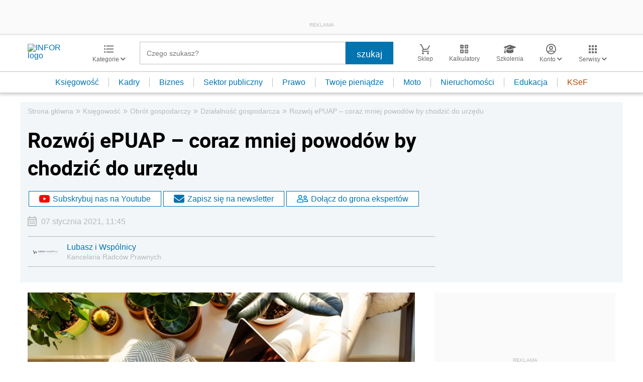

--- FILE ---
content_type: text/html; charset=utf-8
request_url: https://www.google.com/recaptcha/api2/aframe
body_size: 183
content:
<!DOCTYPE HTML><html><head><meta http-equiv="content-type" content="text/html; charset=UTF-8"></head><body><script nonce="OlzRnMTTmOu_xL4fVf_qag">/** Anti-fraud and anti-abuse applications only. See google.com/recaptcha */ try{var clients={'sodar':'https://pagead2.googlesyndication.com/pagead/sodar?'};window.addEventListener("message",function(a){try{if(a.source===window.parent){var b=JSON.parse(a.data);var c=clients[b['id']];if(c){var d=document.createElement('img');d.src=c+b['params']+'&rc='+(localStorage.getItem("rc::a")?sessionStorage.getItem("rc::b"):"");window.document.body.appendChild(d);sessionStorage.setItem("rc::e",parseInt(sessionStorage.getItem("rc::e")||0)+1);localStorage.setItem("rc::h",'1768752279273');}}}catch(b){}});window.parent.postMessage("_grecaptcha_ready", "*");}catch(b){}</script></body></html>

--- FILE ---
content_type: text/plain; charset=UTF-8
request_url: https://at.teads.tv/fpc?analytics_tag_id=PUB_5576&tfpvi=&gdpr_status=22&gdpr_reason=220&gdpr_consent=&ccpa_consent=&shared_ids=&sv=d656f4a&
body_size: 56
content:
ZDYzYTRiZjQtYTI1Yi00MjhlLWE3MTAtMDA2OWI2MDUxNGY4Iy00LTg=